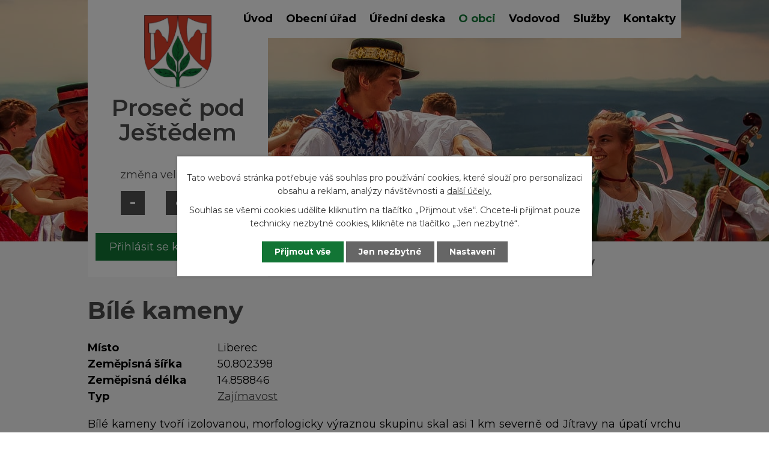

--- FILE ---
content_type: image/svg+xml
request_url: https://www.ppj.cz/file.php?nid=18068&oid=7772476
body_size: -75
content:
<svg xmlns="http://www.w3.org/2000/svg" width="7" height="7" viewBox="0 0 7 7"><circle cx="3.5" cy="3.5" r="3.5" fill="#fff"/></svg>